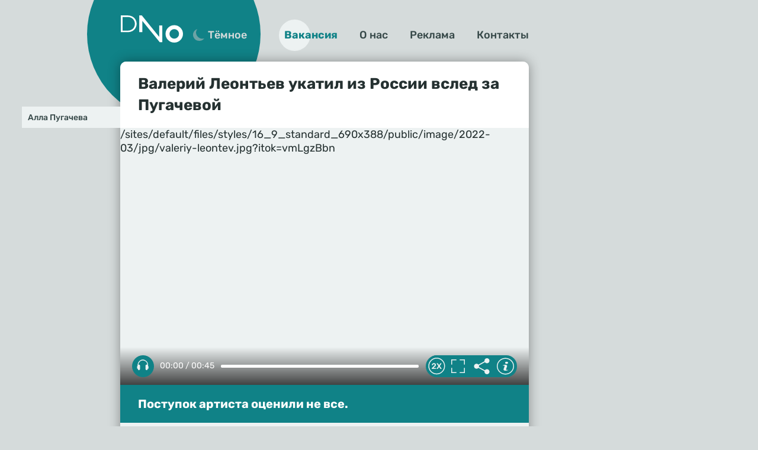

--- FILE ---
content_type: text/html
request_url: https://dno24.com/valeriy-leontev/valeriy-leontev-ukatil-iz-rossii-vsled-za-pugachevoy_id618_a226
body_size: 18508
content:
<!DOCTYPE html><html lang="ru" dir="ltr" prefix="og: https://ogp.me/ns#" class="shell-light"><head><meta charset="utf-8" /><meta name="description" content="Поступок артиста оценили не все." /><meta name="abstract" content="Валерий Леонтьев укатил из России вслед за Пугачевой. Поступок артиста оценили не все." /><meta name="keywords" content="Валерий Леонтьев,Алла Пугачева" /><link rel="canonical" href="https://dno24.com/valeriy-leontev/valeriy-leontev-ukatil-iz-rossii-vsled-za-pugachevoy_id618_a226" /><meta name="robots" content="index, follow" /><link rel="shortlink" href="https://dno24.com/node/618" /><link rel="image_src" href="https://dno24.com/sites/default/files/image/2022-03/jpg/valeriy-leontev.jpg" /><meta name="original-source" content="https://dno24.com/" /><meta property="og:site_name" content="Добрые новости" /><meta property="og:type" content="article" /><meta property="og:url" content="https://dno24.com/valeriy-leontev/valeriy-leontev-ukatil-iz-rossii-vsled-za-pugachevoy_id618_a226" /><meta property="og:title" content="Валерий Леонтьев укатил из России вслед за Пугачевой" /><meta property="og:description" content="Поступок артиста оценили не все." /><meta property="og:image" content="https://dno24.com/sites/default/files/image/2022-03/jpg/valeriy-leontev.jpg" /><meta property="og:image:alt" content="Валерий Леонтьев" /><meta property="article:tag" content="Валерий Леонтьев" /><meta property="article:tag" content="Алла Пугачева" /><meta property="article:published_time" content="2022-03-08T12:56:07+0300" /><meta property="article:modified_time" content="2022-03-15T12:56:51+0300" /><meta name="dcterms.title" content="Валерий Леонтьев укатил из России вслед за Пугачевой" /><meta name="dcterms.creator" content="Маша Очкевич: https://dno24.com/masha-ochkevich" /><meta name="dcterms.subject" content="Валерий Леонтьев,Алла Пугачева" /><meta name="dcterms.description" content="Поступок артиста оценили не все." /><meta name="twitter:card" content="summary_large_image" /><meta name="twitter:description" content="Поступок артиста оценили не все." /><meta name="twitter:title" content="Валерий Леонтьев укатил из России вслед за Пугачевой" /><meta name="twitter:image" content="https://dno24.com/sites/default/files/image/2022-03/jpg/valeriy-leontev.jpg" /><meta name="twitter:image:alt" content="Валерий Леонтьев" /><meta name="Generator" content="Drupal 10 (https://www.drupal.org)" /><meta name="MobileOptimized" content="width" /><meta name="HandheldFriendly" content="true" /><meta name="viewport" content="width=device-width, initial-scale=1.0" /><script>




</script><link rel="preconnect" href="https://ads.betweendigital.com" crossorigin="anonymous" /><meta name="apple-mobile-web-app-title" content="dno24.com" /><meta name="application-name" content="dno24.com" /><meta name="msapplication-TileColor" content="#108287" /><meta name="msapplication-TileImage" content="/modules/custom/dno24_favicon/images/mstile-144x144.png?v=2" /><meta name="msapplication-config" content="/browserconfig.xml" /><script type="application/ld+json">{"@context": "https://schema.org","@graph": [{"@type": "NewsArticle","headline": "Валерий Леонтьев укатил из России вслед за Пугачевой","name": "Валерий Леонтьев укатил из России вслед за Пугачевой","about": ["Валерий Леонтьев","Алла Пугачева"],"description": "Поступок артиста оценили не все.","image": {"@type": "ImageObject","representativeOfPage": "True","url": "https://dno24.com/sites/default/files/image/2022-03/jpg/valeriy-leontev.jpg"},"datePublished": "2022-03-08T12:56:07+0300","dateModified": "2022-03-15T12:56:51+0300","isAccessibleForFree": "True","author": [{"@type": "Person","name": "Маша Очкевич","url": "https://dno24.com/masha-ochkevich"}],"publisher": {"@type": "Organization","name": "ООО «Делаем новости»","url": "http://dno24.ru","logo": {"@type": "ImageObject","url": "https://dno24.com/sites/default/files/about/android-chrome-192x192.png","width": "81","height": "30"}},"mainEntityOfPage": "https://dno24.com/valeriy-leontev/valeriy-leontev-ukatil-iz-rossii-vsled-za-pugachevoy_id618_a226"}]
}</script><link rel="alternate" hreflang="ru" href="https://dno24.com/valeriy-leontev/valeriy-leontev-ukatil-iz-rossii-vsled-za-pugachevoy_id618_a226" /><link rel="apple-touch-icon" sizes="180x180" href="/modules/custom/dno24_favicon/images/apple-touch-icon.png?v=2" /><link rel="icon" type="image/svg+xml" href="/modules/custom/dno24_favicon/images/favicon.svg?v=2" /><link rel="icon" type="image/png" sizes="32x32" href="/modules/custom/dno24_favicon/images/favicon-32x32.png?v=2" /><link rel="icon" type="image/png" sizes="16x16" href="/modules/custom/dno24_favicon/images/favicon-16x16.png?v=2" /><link rel="icon" type="image/png" sizes="192x192" href="/modules/custom/dno24_favicon/images/android-chrome-192x192.png?v=2" /><link rel="shortcut icon" href="/modules/custom/dno24_favicon/images/favicon.ico?v=2" /><link rel="icon" type="image/x-icon" href="/modules/custom/dno24_favicon/images/favicon.ico?v=2" /><link rel="manifest" href="/site.webmanifest" /><script>window.a2a_config=window.a2a_config||{};a2a_config.callbacks=[];a2a_config.overlays=[];a2a_config.templates={};</script><title>Валерий Леонтьев укатил из России вслед за Пугачевой</title><link rel="stylesheet" media="all" href="/sites/default/files/css/css_UHyxj-DFBFFiNZz4uJZJoyqmeKpdGiQewQSxFfEP2CQ.css?delta=0&amp;language=ru&amp;theme=dno24_theme&amp;include=eJxFyNEKwyAMRuEXEgOj7zN-l7QKqYqJUPv0u1hhV-fwgdkb6iI8E_fRqgeu7bW9u2LJoF8e8yyn0KEtQYPiXlZuMSq1eOgYOAZ6NuIxOzT-Jc7aZ9JiWTjYMpeTEkzC1XYGwR2f_AV7Mjc9" /><link rel="stylesheet" media="all" href="/sites/default/files/css/css_Wm5fzrHpSRX9k05cjs0ubCVDGr2v4FnFFKDZyu8g4Nk.css?delta=1&amp;language=ru&amp;theme=dno24_theme&amp;include=eJxFyNEKwyAMRuEXEgOj7zN-l7QKqYqJUPv0u1hhV-fwgdkb6iI8E_fRqgeu7bW9u2LJoF8e8yyn0KEtQYPiXlZuMSq1eOgYOAZ6NuIxOzT-Jc7aZ9JiWTjYMpeTEkzC1XYGwR2f_AV7Mjc9" /><script src="/sites/default/files/js/js_koGF5Q6K-HlJaU8Rcj_sKLmnVzGXlg4LXeF6lnWLojA.js?scope=header&amp;delta=0&amp;language=ru&amp;theme=dno24_theme&amp;include=[base64]"></script><script src="https://jsn.24smi.net/smi.js" async></script><script src="https://yandex.ru/ads/system/header-bidding.js" async></script><script src="https://yandex.ru/ads/system/context.js" async></script></head><body class="path-node page-n-t-article on-header-first off-header-second off-banner on-highlighted on-content on-featured-bottom on-sidebar-first on-sidebar-second-top on-sidebar-second-sticky on-mobile-menu on-footer-first on-footer-second off-footer-third on-footer-fourth"><script type="text/javascript" > (function (d, w, c) { (w[c] = w[c] || []).push(function() { try { w.yaCounter87453847 = new Ya.Metrika({ id:87453847, clickmap:true, trackLinks:true, accurateTrackBounce:true, webvisor:true }); } catch(e) { } }); var n = d.getElementsByTagName("script")[0], x = "https://mc.yandex.ru/metrika/watch.js", s = d.createElement("script"), f = function () { n.parentNode.insertBefore(s, n); }; for (var i = 0; i < document.scripts.length; i++) { if (document.scripts[i].src === x) { return; } } s.type = "text/javascript"; s.async = true; s.src = x; if (w.opera == "[object Opera]") { d.addEventListener("DOMContentLoaded", f, false); } else { f(); } })(document, window, "yandex_metrika_callbacks"); </script><noscript><div><img src="https://mc.yandex.ru/watch/87453847" style="position:absolute; left:-9999px;" alt="" /></div></noscript><div class="dialog-off-canvas-main-canvas" data-off-canvas-main-canvas><header class="main-header"><div class="w-header-first"><div class="w-header-left"><a href="https://dno24.com/" class="site-logo" rel="home" title="Дно 24">Дно 24</a><button id="btn-switch-theme">Тёмное</button></div><div class="w-header-right"><div class="r r-header-first"><nav aria-labelledby="block-dno24-theme-menu-about-menu" id="block-dno24-theme-menu-about" class="b b-system-menu-block"><h2 class="visually-hidden" id="block-dno24-theme-menu-about-menu">О нас</h2><ul class="menu"><li class="menu-item"><a href="/job" data-drupal-link-system-path="node/2">Вакансия</a></li><li class="menu-item"><a href="/about" data-drupal-link-system-path="node/3">О нас</a></li><li class="menu-item"><a href="/ad" data-drupal-link-system-path="node/4">Реклама</a></li><li class="menu-item"><a href="/contacts" data-drupal-link-system-path="node/5">Контакты</a></li></ul></nav></div><button id="btn-show-menu">☰</button></div></div></header><aside class="r r-highlighted"><div data-drupal-messages-fallback class="hidden"></div></aside><main class="r r-content"><article class="n n-t-article n-v-full on-image"><header class="n-header"><h1 class="n-title"><a href="/valeriy-leontev/valeriy-leontev-ukatil-iz-rossii-vsled-za-pugachevoy_id618_a226" rel="bookmark"><span class="f f-n-title f-t-string f-l-hidden">Валерий Леонтьев укатил из России вслед за Пугачевой</span></a></h1></header><div class="n-content clearfix"><div class="c c-image"><div class="p p-t-image p-v-full-content-primary"><div class="w-preview"><div class="w-16-9">/sites/default/files/styles/16_9_standard_690x388/public/image/2022-03/jpg/valeriy-leontev.jpg?itok=vmLgzBbn</div><div class="w-btn"><button class="btn-fullscrn">Полноэкранный режим</button><button class="btn-share">Делиться</button><button class="btn-info">Информация</button></div><div class="w-img-info"><div class="f">Валерий Леонтьев</div><div class="f f-n-field-image-source f-t-text-long f-l-inline"><div class="f-label">Источник изображения</div><p>Фотобанк — legion-media.ru</p></div></div><div class="w-img-share"><button class="btn-share-x" name="Закрыть">✕</button><span class="a2a_kit a2a_kit_size_36 addtoany_list" data-a2a-url="https://dno24.com/valeriy-leontev/valeriy-leontev-ukatil-iz-rossii-vsled-za-pugachevoy_id618_a226" data-a2a-title="Валерий Леонтьев укатил из России вслед за Пугачевой"><a class="a2a_button_vk"></a><a class="a2a_button_odnoklassniki"></a><a class="a2a_button_telegram"></a></span><div class="f w-img-orig-lnk"></div></div></div><div class="w-fullscrn"><button class="btn-fullscrn-x" name="Закрыть">✕</button><div class="w-img-orig"></div><div class="w-fullscrn-content"><div class="f f-n-field-image-source f-t-text-long f-l-inline"><div class="f-label">Источник изображения</div><p>Фотобанк — legion-media.ru</p></div><span class="a2a_kit a2a_kit_size_36 addtoany_list" data-a2a-url="https://dno24.com/valeriy-leontev/valeriy-leontev-ukatil-iz-rossii-vsled-za-pugachevoy_id618_a226" data-a2a-title="Валерий Леонтьев укатил из России вслед за Пугачевой"><a class="a2a_button_vk"></a><a class="a2a_button_odnoklassniki"></a><a class="a2a_button_telegram"></a></span><div class="f w-img-orig-lnk"></div></div></div></div><div class="f f-n-field-yandex-speech-tts-speech f-t-file f-l-hidden"><div id="dno24-player-u7fbfq3hudkz" class="dno24-player" data-dno24-player="eyJzcmMiOiJodHRwczpcL1wvZG5vMjQuY29tXC9zaXRlc1wvZGVmYXVsdFwvZmlsZXNcL3lhbmRleC10dHNcL21wMy1mdWxsXC8yMDIyLTAzXC82MThfMF8xNjQ2NzMzNTEzNzgyLm1wMyIsInR5cGUiOiJhdWRpb1wvbXBlZyIsInBsYXllciI6ImRlZmF1bHQifQ=="></div><noscript><audio controls="controls"><source src="https://dno24.com/sites/default/files/yandex-tts/mp3-full/2022-03/618_0_1646733513782.mp3" type="audio/mpeg" player="default"/></audio></noscript></div></div><h2 class="f f-n-field-lead-paragraph f-t-string-long f-l-hidden"><a href="/valeriy-leontev/valeriy-leontev-ukatil-iz-rossii-vsled-za-pugachevoy_id618_a226">Поступок артиста оценили не все.</a></h2><div data-xofda="[base64]" id="f2e3363fc2e894f2c457af95aa125c8a" class="xofda-place tablet phone"><div id="dn-1-m" class="wrapper-xofda-main"></div></div><div class="f f-n-field-body f-t-entity-reference-revisions f-l-hidden"><div class="p p-t-text p-v-full-content"><div class="f f-n-field-text f-t-text-long f-l-hidden"><p>Близкий друг Аллы Пугачевой подложил артистке свинью. Валерий Леонтьев вслед за Примадонной спешно укатил из России в Америку, чем заставил аудиторию вновь публично обсуждать ее поступок.</p><p>Спустя несколько дней после отъезда Примадонны общественность, кажется, готова была простить артистке этот поступок в надежде, что Галкин и Пугачева вернутся в Россию.</p></div></div><div class="p p-t-text p-v-full-content"><div class="f f-n-field-text f-t-text-long f-l-hidden"><p>Однако после того, как Леонтьев уехал из страны, всем стало очевидно, что возвращаться Примадонна и остальные не планируют.</p><p>Близкий друг музыканта рассказал журналистам — Леонтьев запереживал из-за собственного имущества.</p></div></div><blockquote class="p p-t-quote p-v-full-content"><div class="f f-n-field-quote f-t-text-long f-l-hidden"><p>«Валера улетел в Америку, в Майами. У него там недвижимость», — <em>подчеркнул знакомый в беседе с <a href="https://www.kp.ru/daily/27373/4555418/">КП</a>.</em></p></div></blockquote></div><footer class="n-footer"><div class="f f-dateshare"><span class="f f-n-created f-t-created f-l-hidden"><time datetime="2022-03-08T12:56:07+03:00" title="вторник, марта 8, 2022 - 12:56">08.03.2022, 12:56</time></span><span class="a2a_kit a2a_kit_size_36 addtoany_list" data-a2a-url="https://dno24.com/valeriy-leontev/valeriy-leontev-ukatil-iz-rossii-vsled-za-pugachevoy_id618_a226" data-a2a-title="Валерий Леонтьев укатил из России вслед за Пугачевой"><a class="a2a_button_vk"></a><a class="a2a_button_odnoklassniki"></a><a class="a2a_button_telegram"></a></span></div><details class="source-details"><summary aria-expanded="false" aria-pressed="false"><span>Подробнее</span></summary><div class="f f-n-field-author f-t-entity-reference f-l-hidden"><div class="t t-vocab-tags t-v-avatar"><div class="w-t-title"><a class="t-title" href="/masha-ochkevich"><span class="f f-n-name f-t-string f-l-hidden">Маша Очкевич</span></a><a class="feedback-author" href="/contact">Связаться</a></div><a href="/masha-ochkevich"><div class="f f-n-field-body f-t-entity-reference-revisions f-l-hidden"><div class="p p-t-person p-v-avatar"><div class="f f-n-field-photo f-t-image f-l-hidden"><img loading="lazy" width="65" height="65" alt="Лобковая Вошь"  class="lazy" src="[data-uri]" /></div></div></div></a></div></div><div class="f f-n-field-tags f-t-entity-reference f-l-hidden"><a href="/valeriy-leontev" hreflang="ru">Валерий Леонтьев</a><a href="/alla-pugacheva" hreflang="ru">Алла Пугачева</a></div><div class="p p-t-image p-v-source"><div class="w-preview w-16-9"><img loading="lazy" width="112" height="63" alt="Валерий Леонтьев" title="Валерий Леонтьев"  class="lazy" src="[data-uri]" /></div><div class="w-source"><div class="f f-n-field-image-source f-t-text-long f-l-inline"><div class="f-label">Источник изображения</div><p>Фотобанк — legion-media.ru</p></div></div><div class="w-fullscrn"><button class="btn-fullscrn-x" name="Закрыть">✕</button><div class="w-img-orig"></div><div class="w-fullscrn-content"><div class="f f-n-field-image-source f-t-text-long f-l-inline"><div class="f-label">Источник изображения</div><p>Фотобанк — legion-media.ru</p></div><div class="f w-img-orig-lnk"></div></div></div></div><div class="more-by-tag"><div class="n n-t-article n-v-more-by-tag on-image"><div class="c c-image"><div class="p p-t-image p-v-more-by-tag"><a class="w-16-9" href="/news/kak-vyglyadit-zhena-leonteva_id8041_a2196"><img loading="lazy" width="172" height="97" alt="Валерий Леонтьев" title="Валерий Леонтьев"  class="lazy" src="[data-uri]" /></a></div></div><a class="n-title" href="/news/kak-vyglyadit-zhena-leonteva_id8041_a2196" rel="bookmark"><span class="f f-n-title f-t-string f-l-hidden">Как выглядит жена Леонтьева</span></a></div><div class="n n-t-article n-v-more-by-tag on-image"><div class="c c-image"><div class="p p-t-image p-v-more-by-tag"><a class="w-16-9" href="/news/kak-vyglyadel-leontev-bez-plastiki_id7742_a2124"><img loading="lazy" width="172" height="97" alt="Леонтьев" title="Леонтьев"  class="lazy" src="[data-uri]" /></a></div></div><a class="n-title" href="/news/kak-vyglyadel-leontev-bez-plastiki_id7742_a2124" rel="bookmark"><span class="f f-n-title f-t-string f-l-hidden">Как выглядел бы Леонтьев без пластики</span></a></div><div class="n n-t-article n-v-more-by-tag on-image"><div class="c c-image"><div class="p p-t-image p-v-more-by-tag"><a class="w-16-9" href="/news/aktrisa-lyudmila-khityaeva-rasskazala-chto-lichno-nashla-novuyu-izbrannicu-svoemu-muzhu_id3690_a1083"><img loading="lazy" width="172" height="97" alt="Людмила Хитяева" title="Людмила Хитяева"  class="lazy" src="[data-uri]" /></a></div></div><a class="n-title" href="/news/aktrisa-lyudmila-khityaeva-rasskazala-chto-lichno-nashla-novuyu-izbrannicu-svoemu-muzhu_id3690_a1083" rel="bookmark"><span class="f f-n-title f-t-string f-l-hidden">Актриса Людмила Хитяева рассказала, что лично нашла новую избранницу своему мужу</span></a></div></div></details></footer></div></article><div id="block-blokadfox-6" class="b b-xofda-block"><div data-xofda="[base64]" id="6d79b27985bd7e638646cce6a6275acc" class="xofda-place desktop"><div id="dn-video" class="wrapper-xofda-main"></div></div></div></main><aside class="r r-featured-bottom"><div id="block-blokadfox-4" class="b b-xofda-block"><div data-xofda="[base64]" id="9c6611a28720eee300335d94b5c6ed70" class="xofda-place tablet phone"><div id="dn-2-m" class="wrapper-xofda-main"></div></div></div><div id="block-blokadfox-5" class="b b-xofda-block"><div data-xofda="[base64]" id="1000908ebe254b67a333fa2d4404bf41" class="xofda-place desktop"><div id="dn-2-d" class="wrapper-xofda-main"></div></div></div><div id="block-24smicodeblock" class="b b-smi24-code-block"><div class="smi24-wrap"><div class="smi24__informer smi24__auto" data-smi-blockid="25213"></div><script>(window.smiq = window.smiq || []).push({});</script></div></div></aside><aside class="r r-sidebar-first"><div id="block-nodetagblock" class="b b-node-tag-block"><ul class="menu"><li><a href="https://dno24.com/alla-pugacheva" title="Алла Пугачева">Алла Пугачева</a></li></ul></div></aside><aside class="w-sidebar-second"><div class="r r-sidebar-second-top"><div id="block-blokadfox" class="b b-xofda-block"><div data-xofda="[base64]" id="ce29d394e8c9582e6e428fe1723811c2" class="xofda-place desktop"><div id="dn-3-d" class="wrapper-xofda-main"></div></div></div></div><div class="r r-sidebar-second-sticky"><div id="block-blokadfox-2" class="b b-xofda-block"><div data-xofda="[base64]" id="a55b21140e7994d07b0b75343976d247" class="xofda-place desktop"><div id="dn-4-d" class="wrapper-xofda-main"></div></div></div></div></aside><aside class="r r-mobile-menu"><div class="w-mobile-menu"><button id="btn-menu-x">✕</button><nav aria-labelledby="block-dno24-theme-osnovnayanavigaciya-menu" id="block-dno24-theme-osnovnayanavigaciya" class="b b-system-menu-block"><h2 class="visually-hidden" id="block-dno24-theme-osnovnayanavigaciya-menu">Основная навигация</h2><ul class="menu"><li class="menu-path-front menu-item"><a href="/" data-drupal-link-system-path="&lt;front&gt;">Главная</a></li><li class="menu-item"><a href="/job" data-drupal-link-system-path="node/2">Вакансия</a></li><li class="menu-item"><a href="/about" data-drupal-link-system-path="node/3">О нас</a></li><li class="menu-item"><a href="/ad" data-drupal-link-system-path="node/4">Реклама</a></li><li class="menu-item"><a href="/contacts" data-drupal-link-system-path="node/5">Контакты</a></li></ul></nav><div class="b b-hot-tags-block" id="block-hottags-2"><ul class="menu"></ul></div></div></aside><footer class="main-footer"><div class="r r-footer-first"><nav aria-labelledby="block-dno24-theme-podval-menu" id="block-dno24-theme-podval" class="b b-system-menu-block"><h2 class="visually-hidden" id="block-dno24-theme-podval-menu">Подвал</h2><ul class="menu"><li class="menu-path-front menu-item"><a href="/" data-drupal-link-system-path="&lt;front&gt;">Главная</a></li><li class="menu-item"><a href="/about" data-drupal-link-system-path="node/3">О нас</a></li><li class="menu-item"><a href="/about/contacts">Контакты</a></li><li class="menu-item"><a href="/about/ad">Реклама</a></li></ul></nav></div><div class="r r-footer-second"><div id="block-projectinfo" class="b b-dno24-about-project-info"><p>Проект «Добрые новости» учрежден, разработан и управляется <a href="http://dno24.ru">ООО «Делаем новости»</a> (ИНН 2634109668, КПП 263401001).</p><p><a href="https://dno24.com/privacy-policy">Политика конфиденциальности</a>. <a href="/pravila-primenenija-rekomendatelnyh-tehnologij-na-sajte">Правила применения рекомендательных технологий на сайте</a>.</p></div></div><div class="r r-footer-fourth"><div id="block-contentrights" class="b b-dno24-about-content-rights"><p>© 2022-2023&nbsp;<a href="http://dno24.ru">ООО «Делаем новости»</a></p><p>Все права на текстовые, фото, видео и аудио материалы, размещенные на портале&nbsp;«Добрые новости», в соответствии с законодательством Российской Федерации об охране результатов интеллектуальной деятельности принадлежат <a href="http://dno24.ru">ООО «Делаем новости»</a> или законным правообладателям таких материалов и не подлежат использованию другими лицами в какой бы то ни было форме без письменного разрешения правообладателя.</p><p>Написать в редакцию: <a href="mailto:editor@dno24.com">editor@dno24.com</a></p><p>Адрес для государственных органов и Роскомнадзора: <a href="mailto:boss@dno24.com">boss@dno24.com</a></p><p>Техническая поддержка: <a href="mailto:tech@dno24.com">tech@dno24.com</a></p><p>Обратная связь: <a href="mailto:feedback@dno24.com">feedback@dno24.com</a></p></div></div></footer></div><script type="application/json" data-drupal-selector="drupal-settings-json">{"path":{"baseUrl":"\/","pathPrefix":"","currentPath":"node\/618","currentPathIsAdmin":false,"isFront":false,"currentLanguage":"ru","currentQuery":{"_wrapper_format":"html"}},"pluralDelimiter":"\u0003","suppressDeprecationErrors":true,"GoogleAnalyticsSimpleID":"G-23BXMYC5LH","js8":{"visibility":"active","base_request_url":"\/sites\/default\/files\/views_to_file\/view-vue_blocks_json_skeleton-vue_blocks_json_skeleton.export","get_key_minutes_lifetime":"1","first_request_url":"","lazy_request":"false","lazy_display_first_teasers":"true","items_show_pack_qty":"3","items_reserve_qty":"3","items_first_n_random":"0","pixels_predict":"50","infinity_load_max_width":"-1","ga_infinity_id":"G-23BXMYC5LH","ga_send_stat_page_view_enabled":"true","ga_send_stat_screen_view_enabled":"false","ga_send_stat_base_scroll_enabled":"false","ga_send_stat_base_scroll_event_name":"","ga_send_stat_base_scroll_event_category":"","ga_send_stat_base_scroll_event_label":"","ga_base_id":"","ga_disable_auto_send_stat_for_base_code":"false","mark_as_read_time_limit":"10","sent_stat_min_time_interval":"0","send_stat_max_width":"-1","skip_send_stat_youtube_iframe":"false","template_html":"\u003Cdiv class=\u0022block_lst\u0022\u003E\r\n  \u003Cdiv v-for=\u0022(item, index) in lst_display\u0022 class=\u0022row\u0022 @click=\u0022item_click(item)\u0022\u003E\r\n    \u003Carticle v-if=\u0022item.item_type === \u0027teaser\u0027\u0022 :class=\u0022[item.format, item.class, \u0027n\u0027, \u0027n-t-article\u0027, \u0027n-v-infinity-scroll\u0027, \u0027n-sticky\u0027, \u0027on-image\u0027, \u0027result\u0027, \u0027clck\u0027]\u0022 :ref=\u0022\u0027infinity\u0027+item.index\u0022\u003E\r\n      \u003Cheader class=\u0022n-header\u0022\u003E\r\n        \u003Ch1 class=\u0022n-title\u0022\u003E\r\n          \u003Cspan class=\u0022f f-n-title f-t-string f-l-hidden\u0022 v-html=\u0022item.title\u0022\u003E\u003C\/span\u003E\r\n        \u003C\/h1\u003E\r\n      \u003C\/header\u003E\r\n      \u003Cdiv class=\u0022n-content clearfix\u0022\u003E\r\n        \u003Cdiv v-if=\u0022item.hasOwnProperty(\u0027cvr\u0027) \u0026\u0026 item.cvr\u0022 :class=\u0022item.cvr_cls\u0022 v-html=\u0022item.cvr\u0022\u003E\u003C\/div\u003E\r\n        \u003Cdiv v-else class=\u0022c c-image\u0022\u003E\r\n          \u003Cdiv class=\u0022p p-t-image p-v-teaser-v2\u0022\u003E\r\n            \u003Cdiv v-if=\u0022item.main_image\u0022 class=\u0022w-preview\u0022\u003E\u003Cdiv class=\u0022w-16-9\u0022 v-html=\u0022item.main_image\u0022\u003E\u003C\/div\u003E\u003C\/div\u003E\r\n            \u003Cdiv v-else class=\u0022w-preview\u0022\u003E\u003Cimg :alt=\u0022item.title\u0022 :title=\u0022item.title\u0022 :srcset=\u0022item.image_set\u0022 :src=\u0022item.image_url\u0022\u003E\u003C\/div\u003E\r\n          \u003C\/div\u003E\r\n        \u003C\/div\u003E\r\n      \u003C\/div\u003E\r\n      \u003Cp class=\u0022f f-n-field-lead-paragraph f-t-string-long f-l-hidden\u0022 v-html=\u0022item.description\u0022\u003E\u003C\/p\u003E\r\n    \u003C\/article\u003E\r\n  \u003C\/div\u003E\r\n  \u003Cdiv v-if=\u0022lst_empty\u0022\u003ELst is empty\u003C\/div\u003E\r\n  \u003Cdiv v-if=\u0022lst_loading || lst_building\u0022 class=\u0022loading\u0022\u003E\u003C\/div\u003E\r\n  \u003Cdiv class=\u0022lst_footer\u0022\u003E\u003C\/div\u003E\r\n\u003C\/div\u003E","template_html_note":"","style_base":".block_lst .result .debug.index {position:absolute;top:0;right:2px;color:yellow;font-size:10px}\r\n.block_lst .debug {display:none}","style_teaser":".block_lst .result a {text-decoration:none;color:inherit;}\r\n.block_lst .row {margin-bottom: 20px}\r\n.block_lst .first_p {display:none}\r\n\/*.block_lst .mini .cover, .block_lst .mini .lead, .block_lst .mini .wrap-text {display:none}*\/\r\n.block_lst .full .first_p {display:block}\r\n\r\n.block_lst .d-viqeo-place {height: 0;padding-bottom: 56.25%;position: relative;width: 100%;}\r\n.block_lst .d-viqeo-place \u003E iframe {height: 100%;left: 0;position: absolute;top: 0;width: 100%;}\r\n\r\n.block_lst .cover img {min-height:initial;width:100%}\r\n","style_tblock":"","style_note":"","before_lst_html":"","before_lst_js":"","node_request_url":"\/json\/teaser\/","change_url_different_domain":"false","block_false_events":"false","response_cache_time":"5 minutes","teaser_read_mark_time":"1 hours","viqeo_autoplay_enabled":"false","viqeo_autoplay_delay":"","viqeo_teaser_format":"","alt_url_ptrn":"","alt_request_url":"","ga_infinity_id2":"","response_nocache":"true","version":26},"YandexMetricsEventAppinstalledPwa":"install_pwa","YandexMetricsEventViqeo":{"goal":"viqeo_cover_view","selector":".n-v-full \u003E div \u003E .c-viqeo-embed \u003E div \u003E div \u003E .d-viqeo-place"},"adfoxGlobal":{"timeout":900,"biddersMap":{"myTarget":"1857275","betweenDigital":"1857532","getintent":"1857572","relap":"1857533","alfasense":"2268872","otm":"1858601","Gnezdo":"2269167","kadam":"1954775","adwile":"2269155"}},"lazysizes":{"threshold":300,"use_native":true,"restore_on_error":true},"YandexMetricsSimpleID":"87453847","user":{"uid":0,"permissionsHash":"fe1b819ce3b7b916083733739e0d148abe37ea868b9cdf15cfaf9414036bc449"}}</script><script src="/sites/default/files/js/js_wTQVDEs2HebtU58DxBLt7m7ZxS2uke09uBTsGys2Muw.js?scope=footer&amp;delta=0&amp;language=ru&amp;theme=dno24_theme&amp;include=[base64]"></script><script src="https://static.addtoany.com/menu/page.js" defer></script><script src="/sites/default/files/js/js_GCfHyEYHBDtDtOKV4fWIx7XYyXXJZTYhKs_P26kMalo.js?scope=footer&amp;delta=2&amp;language=ru&amp;theme=dno24_theme&amp;include=[base64]"></script><script src="/modules/custom/vue_asset/js/vue.min.js?v=2.7.16" defer></script><script src="/sites/default/files/minifyjs/modules/custom/dno24_player/js/player.min.js?std147" defer></script><script src="/sites/default/files/minifyjs/themes/custom/dno24_theme/js/color-scheme.min.js?std147" defer></script><script src="/sites/default/files/minifyjs/themes/custom/dno24_theme/js/menu.min.js?std147" defer></script><script src="/sites/default/files/minifyjs/themes/custom/dno24_theme/js/image-fullscreen.min.js?std147" defer></script><script src="/sites/default/files/minifyjs/themes/custom/dno24_theme/js/image-info.min.js?std147" defer></script><script src="/sites/default/files/minifyjs/themes/custom/dno24_theme/js/open-new-tab.min.js?std147" defer></script><script src="/sites/default/files/minifyjs/themes/custom/dno24_theme/js/share.min.js?std147" defer></script><script src="/sites/default/files/minifyjs/modules/custom/jitsu_custom_events/js/appinstalled_pwa.min.js?std147" defer></script><script src="/sites/default/files/minifyjs/modules/custom/jitsu_custom_events/js/click_a.min.js?std147" defer></script><script src="/sites/default/files/js/js_TQ3idG7yBdOVVqdEf_O72tUYWdO1br3UZI_BLNOgMJo.js?scope=footer&amp;delta=13&amp;language=ru&amp;theme=dno24_theme&amp;include=[base64]"></script><script src="/sites/default/files/minifyjs/modules/custom/jitsu_custom_events/js/xofda-empty-place.min.js?std147" defer></script><script src="/libraries/vanilla-lazyload/dist/lazyload.iife.min.js?std147" async></script><script src="/sites/default/files/minifyjs/modules/custom/lazysizes/js/init.min.js?std147" defer></script><script src="/sites/default/files/minifyjs/modules/custom/url_utm_proxy/js/utm-proxy.min.js?std147" defer></script><script src="/sites/default/files/minifyjs/modules/custom/xofda/js/attach.min.js?std147" defer></script><script src="/sites/default/files/minifyjs/modules/custom/xofda/js/between-sspmatch.min.js?std147" defer></script><script src="/sites/default/files/js/js_wchEEvG-K3O3nUPYg6jHLkcgAMwudXK66cUXYuerRe4.js?scope=footer&amp;delta=20&amp;language=ru&amp;theme=dno24_theme&amp;include=[base64]"></script><script src="/sites/default/files/minifyjs/modules/custom/yandex_metrics_events/js/appinstalled_pwa.min.js?std147" defer></script><script src="/sites/default/files/minifyjs/modules/custom/yandex_metrics_events/js/viqeo.min.js?std147" defer></script></body></html>

--- FILE ---
content_type: text/css
request_url: https://dno24.com/sites/default/files/css/css_UHyxj-DFBFFiNZz4uJZJoyqmeKpdGiQewQSxFfEP2CQ.css?delta=0&language=ru&theme=dno24_theme&include=eJxFyNEKwyAMRuEXEgOj7zN-l7QKqYqJUPv0u1hhV-fwgdkb6iI8E_fRqgeu7bW9u2LJoF8e8yyn0KEtQYPiXlZuMSq1eOgYOAZ6NuIxOzT-Jc7aZ9JiWTjYMpeTEkzC1XYGwR2f_AV7Mjc9
body_size: 3171
content:
/* @license GPL-2.0-or-later https://www.drupal.org/licensing/faq */
.text-align-left{text-align:left;}.text-align-right{text-align:right;}.text-align-center{text-align:center;}.text-align-justify{text-align:justify;}.align-left{float:left;}.align-right{float:right;}.align-center{display:block;margin-right:auto;margin-left:auto;}
.fieldgroup{padding:0;border-width:0;}
.container-inline div,.container-inline label{display:inline-block;}.container-inline .details-wrapper{display:block;}.container-inline .hidden{display:none;}
.clearfix::after{display:table;clear:both;content:"";}
.js details:not([open]) .details-wrapper{display:none;}
.hidden{display:none;}.visually-hidden{position:absolute !important;overflow:hidden;clip:rect(1px,1px,1px,1px);width:1px;height:1px;word-wrap:normal;}.visually-hidden.focusable:active,.visually-hidden.focusable:focus-within{position:static !important;overflow:visible;clip:auto;width:auto;height:auto;}.invisible{visibility:hidden;}
.item-list__comma-list,.item-list__comma-list li{display:inline;}.item-list__comma-list{margin:0;padding:0;}.item-list__comma-list li::after{content:", ";}.item-list__comma-list li:last-child::after{content:"";}
.js .js-hide{display:none;}.js-show{display:none;}.js .js-show{display:block;}@media (scripting:enabled){.js-hide.js-hide{display:none;}.js-show{display:block;}}
.nowrap{white-space:nowrap;}
.position-container{position:relative;}
.reset-appearance{margin:0;padding:0;border:0 none;background:transparent;line-height:inherit;-webkit-appearance:none;appearance:none;}
.resize-none{resize:none;}.resize-vertical{min-height:2em;resize:vertical;}.resize-horizontal{max-width:100%;resize:horizontal;}.resize-both{max-width:100%;min-height:2em;resize:both;}
.system-status-counter__status-icon{display:inline-block;width:25px;height:25px;vertical-align:middle;}.system-status-counter__status-icon::before{display:block;width:100%;height:100%;content:"";background-repeat:no-repeat;background-position:center 2px;background-size:16px;}.system-status-counter__status-icon--error::before{background-image:url(/core/misc/icons/e32700/error.svg);}.system-status-counter__status-icon--warning::before{background-image:url(/core/misc/icons/e29700/warning.svg);}.system-status-counter__status-icon--checked::before{background-image:url(/core/misc/icons/73b355/check.svg);}
.system-status-report-counters__item{width:100%;margin-bottom:0.5em;padding:0.5em 0;text-align:center;white-space:nowrap;background-color:rgba(0,0,0,0.063);}@media screen and (min-width:60em){.system-status-report-counters{display:flex;flex-wrap:wrap;justify-content:space-between;}.system-status-report-counters__item--half-width{width:49%;}.system-status-report-counters__item--third-width{width:33%;}}
.system-status-general-info__item{margin-top:1em;padding:0 1em 1em;border:1px solid #ccc;}.system-status-general-info__item-title{border-bottom:1px solid #ccc;}
.tablesort{display:inline-block;width:16px;height:16px;background-size:100%;}.tablesort--asc{background-image:url(/core/misc/icons/787878/twistie-down.svg);}.tablesort--desc{background-image:url(/core/misc/icons/787878/twistie-up.svg);}
.app-dno24-player-ctl.pause{background-image:url("data:image/svg+xml;charset=utf-8,%3Csvg viewBox='0 0 25 25' xmlns='http://www.w3.org/2000/svg'%3E%3Ccircle cx='12.5' cy='12.5' r='12.5' fill='%23108287' data-name='Эллипс 12'/%3E%3Cpath d='M16.423 16.976a2.784 2.784 0 0 1-.362-.143 1.337 1.337 0 0 1-.72-1.216q-.021-1.789 0-3.579a1.329 1.329 0 0 1 .7-1.214 1.108 1.108 0 0 1 1.29.11l.1.076a4.745 4.745 0 0 0-.215-1.3 5.067 5.067 0 0 0-3.745-3.628 4.838 4.838 0 0 0-4.507 1.122 5.354 5.354 0 0 0-1.792 3.676c.048-.024.091-.044.132-.066a1.259 1.259 0 0 1 1.806 1.192c.026 1.2.017 2.4 0 3.6a1.341 1.341 0 0 1-1.032 1.347.225.225 0 0 0-.051.028h-.36c-.041-.015-.082-.032-.124-.046a1.345 1.345 0 0 1-.941-1.117 3.715 3.715 0 0 1-.032-.414h-.211c-.4 0-.626-.253-.628-.693v-1.773a.629.629 0 0 1 .454-.673l.109-.023v-.24c.01-.457-.01-.918.037-1.37a6.19 6.19 0 0 1 2.216-4.253 5.7 5.7 0 0 1 7.051-.336 6.19 6.19 0 0 1 2.689 5.16c.009.312 0 .625.006.937 0 .052.022.135.055.151a.706.706 0 0 1 .38.576v1.974a.671.671 0 0 1-.855.561c0 .089-.007.155-.01.22a1.4 1.4 0 0 1-.888 1.293l-.2.067z' fill='%23edf2f2' data-name='Контур 11'/%3E%3Cpath d='m4.633 7.56 15.911 7.581' style='fill:none;stroke-linecap:round;stroke-width:1px;stroke:%23edf2f2'/%3E%3C/svg%3E")}.app-dno24-player-ctl.play{background-image:url("data:image/svg+xml;charset=utf-8,%3Csvg viewBox='0 0 25 25' xmlns='http://www.w3.org/2000/svg'%3E%3Cg transform='translate(0 .084)' data-name='Сгруппировать 19'%3E%3Ccircle transform='translate(0 -.084)' cx='12.5' cy='12.5' r='12.5' fill='%23108287' data-name='Эллипс 12'/%3E%3Cpath d='M16.421 16.892a2.784 2.784 0 0 1-.362-.143 1.337 1.337 0 0 1-.72-1.216q-.021-1.789 0-3.579a1.329 1.329 0 0 1 .7-1.214 1.108 1.108 0 0 1 1.29.11l.1.076a4.745 4.745 0 0 0-.215-1.3 5.067 5.067 0 0 0-3.745-3.628A4.838 4.838 0 0 0 8.962 7.12a5.354 5.354 0 0 0-1.792 3.676c.048-.024.091-.044.132-.066a1.259 1.259 0 0 1 1.806 1.192c.026 1.2.017 2.4 0 3.6a1.341 1.341 0 0 1-1.032 1.347.225.225 0 0 0-.051.028h-.36c-.041-.015-.082-.032-.124-.046a1.345 1.345 0 0 1-.941-1.117 3.715 3.715 0 0 1-.032-.414h-.211c-.4 0-.626-.253-.628-.693v-1.773a.629.629 0 0 1 .454-.673l.109-.023v-.24c.01-.457-.01-.918.037-1.37a6.19 6.19 0 0 1 2.216-4.253 5.7 5.7 0 0 1 7.051-.336 6.19 6.19 0 0 1 2.689 5.16c.009.312 0 .625.006.937 0 .052.022.135.055.151a.706.706 0 0 1 .38.576v1.974a.671.671 0 0 1-.855.561c0 .089-.007.155-.01.22a1.4 1.4 0 0 1-.888 1.293l-.2.067Z' fill='%23edf2f2' data-name='Контур 11'/%3E%3C/g%3E%3C/svg%3E")}.app-dno24-player-speed.x1{background-image:url("data:image/svg+xml;charset=utf-8,%3Csvg viewBox='0 0 25 25' xmlns='http://www.w3.org/2000/svg'%3E%3Ccircle cx='12.5' cy='12.5' r='12.5' fill='%23108287' data-name='Эллипс 12'/%3E%3Ccircle cx='12.498' cy='12.331' r='9' fill='none' style='stroke:%23edf2f2'/%3E%3Cpath d='M9.337 15.705q-.093 0-.168-.065-.065-.075-.065-.168v-4.443l-1.28.98q-.083.065-.176.047-.084-.019-.15-.103l-.55-.719q-.056-.084-.047-.177.019-.103.112-.159L9.16 9.237q.056-.037.102-.047.056-.018.122-.018h1.166q.103 0 .168.065.066.065.066.168v6.067q0 .093-.066.168-.065.065-.168.065zM11.698 15.705q-.084 0-.15-.056-.055-.065-.055-.14 0-.028.009-.056t.028-.056l2.035-3.024-1.886-2.893q-.028-.056-.028-.112 0-.075.056-.131.056-.065.14-.065h1.354q.14 0 .214.074.075.066.112.122l1.111 1.689 1.13-1.69q.037-.055.111-.12.075-.075.215-.075h1.288q.075 0 .13.065.066.056.066.13 0 .066-.037.113l-1.895 2.884 2.053 3.033q.019.028.019.056.01.028.01.056 0 .075-.057.14-.056.056-.14.056h-1.39q-.14 0-.224-.065-.075-.075-.103-.122l-1.232-1.792-1.223 1.792q-.028.047-.102.122-.075.065-.215.065z' style='fill:%23edf2f2'/%3E%3C/svg%3E")}.app-dno24-player-speed.x2{background-image:url("data:image/svg+xml;charset=utf-8,%3Csvg viewBox='0 0 25 25' xmlns='http://www.w3.org/2000/svg'%3E%3Ccircle cx='12.5' cy='12.5' r='12.5' fill='%23108287' data-name='Эллипс 12'/%3E%3Ccircle cx='12.447' cy='12.298' r='9' fill='none' style='stroke:%23edf2f2'/%3E%3Cpath d='M12.479 15.575a.187.187 0 0 1-.138-.055.187.187 0 0 1-.055-.138.174.174 0 0 1 .009-.055l.018-.052 2.063-2.987-1.934-2.855a.245.245 0 0 1-.028-.111.187.187 0 0 1 .055-.138.187.187 0 0 1 .138-.055h.942a.26.26 0 0 1 .175.055.673.673 0 0 1 .111.12l1.352 1.99 1.362-1.99a.425.425 0 0 1 .106-.12.279.279 0 0 1 .18-.055h.893a.187.187 0 0 1 .138.055.187.187 0 0 1 .055.138.2.2 0 0 1-.037.111l-1.924 2.855 2.063 2.987a.232.232 0 0 1 .028.055.174.174 0 0 1 .009.055.18.18 0 0 1-.06.138.192.192 0 0 1-.134.055h-.976a.26.26 0 0 1-.175-.055.552.552 0 0 1-.1-.111l-1.474-2.083-1.446 2.081a.552.552 0 0 1-.1.111.275.275 0 0 1-.186.054zM7.055 15.575a.213.213 0 0 1-.157-.064.213.213 0 0 1-.064-.156v-.47a.6.6 0 0 1 .04-.2.572.572 0 0 1 .19-.235l1.455-1.443q.608-.479.98-.815a2.907 2.907 0 0 0 .544-.617 1.068 1.068 0 0 0 .17-.557.984.984 0 0 0-.226-.672.9.9 0 0 0-.714-.258 1.033 1.033 0 0 0-.543.134.956.956 0 0 0-.345.355 1.511 1.511 0 0 0-.17.488.213.213 0 0 1-.1.166.339.339 0 0 1-.166.044h-.82a.187.187 0 0 1-.138-.055.177.177 0 0 1-.055-.129 2.1 2.1 0 0 1 .166-.769 1.987 1.987 0 0 1 .456-.663 2.248 2.248 0 0 1 .732-.465 2.585 2.585 0 0 1 .976-.175 2.758 2.758 0 0 1 1.265.256 1.78 1.78 0 0 1 .755.7 1.965 1.965 0 0 1 .253.995 1.9 1.9 0 0 1-.166.8 2.635 2.635 0 0 1-.48.7 6.8 6.8 0 0 1-.754.686L8.832 14.48h2.625a.218.218 0 0 1 .16.06.218.218 0 0 1 .06.161v.654a.222.222 0 0 1-.06.157.209.209 0 0 1-.16.064z' style='fill:%23edf2f2'/%3E%3C/svg%3E")}.app-dno24-player,.app-dno24-player-progress{-webkit-box-align:center;-ms-flex-align:center;align-items:center;display:-webkit-box;display:-ms-flexbox;display:flex}.app-dno24-player{-webkit-box-pack:justify;-ms-flex-pack:justify;color:#fff;font-size:10px;justify-content:space-between;line-height:1}.app-dno24-player-ctl{background-position:50%;background-repeat:no-repeat;background-size:25px 25px;cursor:pointer;height:30px;min-width:30px}.app-dno24-player-time{min-width:66px;overflow:hidden}.app-dno24-player-progress{-webkit-box-sizing:border-box;box-sizing:border-box;cursor:pointer;height:30px;padding:0 1px;position:relative;width:calc(100% - 135px)}.app-dno24-player-progress-bar,.app-dno24-player-progress-fill{border-radius:9px;height:3px}.app-dno24-player-progress-bar{background:#fff;width:100%}.app-dno24-player-progress-fill{background:#108287}.app-dno24-player-speed{background-position:50%;background-repeat:no-repeat;background-size:25px 25px;cursor:pointer;height:30px;min-width:30px}
@media (min-width: 720px){.app-dno24-player{font-size:14px;margin-left:16px}.app-dno24-player-ctl{background-size:37px 37px;height:40px;min-width:40px}.app-dno24-player-time{min-width:80px;overflow:hidden}.app-dno24-player-progress{height:40px;width:calc(100% - 200px)}.app-dno24-player-progress-bar,.app-dno24-player-progress-fill{height:5px}.app-dno24-player-speed{background-size:37px 37px;height:40px;min-width:40px}
}
.addtoany{display:inline;}.addtoany_list{display:inline;line-height:16px;}.addtoany_list > a,.addtoany_list a img,.addtoany_list a > span{vertical-align:middle;}.addtoany_list > a{border:0;display:inline-block;font-size:16px;padding:0 4px;}.addtoany_list.a2a_kit_size_32 > a{font-size:32px;}.addtoany_list .a2a_counter img{float:left;}.addtoany_list a span.a2a_img{display:inline-block;height:16px;opacity:1;overflow:hidden;width:16px;}.addtoany_list a span{display:inline-block;float:none;}.addtoany_list.a2a_kit_size_32 a > span{border-radius:4px;height:32px;line-height:32px;opacity:1;width:32px;}.addtoany_list a:hover:hover img,.addtoany_list a:hover span{opacity:.7;}.addtoany_list a.addtoany_share_save img{border:0;width:auto;height:auto;}.addtoany_list a .a2a_count{position:relative;}
.lazy{opacity:.2;-webkit-transform:scale(1.01);-ms-transform:scale(1.01);transform:scale(1.01);-webkit-transition:opacity .6s ease,-webkit-transform .6s ease;transition:opacity .6s ease,-webkit-transform .6s ease;transition:opacity .6s ease,transform .6s ease;transition:opacity .6s ease,transform .6s ease,-webkit-transform .6s ease}.lazy.loaded{opacity:1;-webkit-transform:scale(1);-ms-transform:scale(1);transform:scale(1)}
.paragraph--unpublished{background-color:#fff4f4;}
.xofda-place{visibility:hidden}.xofda-place.fallback{visibility:visible}.xofda-place.on-render{display:block;visibility:visible}.xofda-place.on-render .wrapper-xofda-fallback{display:none}.xofda-place.on-load.on-fallback:not(.on-render) .wrapper-xofda-main{display:none}.xofda-fallback{height:auto;-webkit-transition:.5s ease-in-out;-o-transition:.5s ease-in-out;transition:.5s ease-in-out;width:100%}.wrapper-xofda-fallback{width:100%}


--- FILE ---
content_type: application/javascript
request_url: https://dno24.com/sites/default/files/minifyjs/themes/custom/dno24_theme/js/image-fullscreen.min.js?std147
body_size: 152
content:
(function($,Drupal){'use strict';Drupal.behaviors.dno24ThemeImageFullscreen={attach:function(context,settings){let me=this
once('btn-fullscrn-processed','.btn-fullscrn').forEach(function(el){el.onclick=function(e){me.open(this)}})
once('btn-fullscrn-processed','.p-v-full-content-primary .f-n-field-image').forEach(function(el){el.onclick=function(e){me.open(this)}})
once('btn-fullscrn-processed','.p-v-full-content .f-n-field-image').forEach(function(el){el.onclick=function(e){me.open(this)}})
once('btn-fullscrn-processed','.w-preview .f-t-image a').forEach(function(el){el.onclick=function(e){e.preventDefault()
me.open(this)}})
once('btn-fullscrn-x-processed','.p-v-source .w-preview').forEach(function(el){el.onclick=function(e){me.open(this)}})
once('btn-fullscrn-x-processed','.btn-fullscrn-x').forEach(function(el){el.onclick=function(e){me.close(this)}})},open:function(el){let p=$(el).parents('.p').first()
p.addClass('fullscrn-img')},close:function(el){let p=$(el).parents('.p').first()
p.removeClass('fullscrn-img')}}}(jQuery,Drupal))